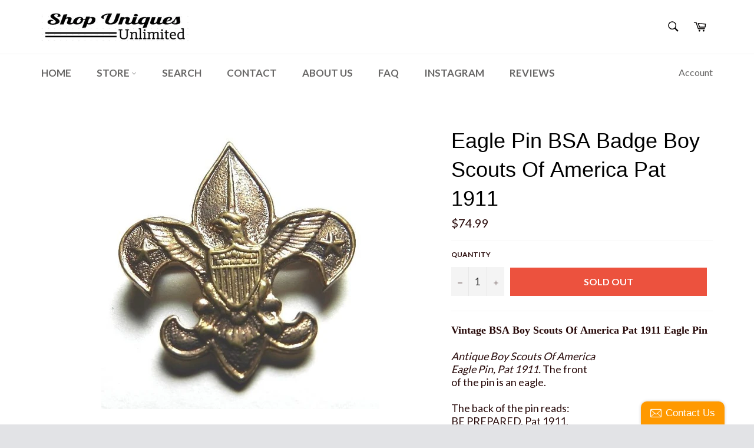

--- FILE ---
content_type: text/plain
request_url: https://file.zbcdn3.net/558/236558/497351_background_image.jpeg?1502474381
body_size: 45359
content:
���� JFIF  H H  �� C 	

			

		
�� C	�� �X" ��             	��             ��    ���'C��ק,���w:�H^D�g�b�A�W��p)�)��^�%�%Ң�f�U�U�5(n�ڣ�Wv�����������d/0j�"%:%ftQ��)�O3w�u���'�>�y[����^� ѣ�򎋫�>{�c��٧�����-q��4�?K��'������������o����5�W�m�B��Kf��;Wg�gȽ��uWU��t�9��<�hy ���d~/o=��T����~e��c�����t���#�5����v.��:p��~Ǒ���F�m�Q��JX�,��l�]���-����m��<�Jf��܈@r%aFе�J�z�z=#�����S���j�V�w��n�q� K����_��/^?7��?�n�.��6�h�*=���z���a��}\��q[eЯgN�Tx:}�cC��/,��g�����A#���P�F�;;���Dlk����tk�����=$�Z|�A��s-��Γg3@)%6ޒ"X]230I�@rR�X,o )R�YZ���e�/�w)nV�~K�R�������vsd��9�E-|t435ri�v����Kb�}CǱe�sww�2��c�r8n�_k{���t��_O�I��+I�,�Ȋ@r%�H�3���D���5"�'*ݥ7��$����+J�)hb�e�cq��-�;���u�׮C��h��<r�����}���[����G������1�U��/�ѱ�F��t�P�٧O�%u�nG���|ϊ�t���cɈu����Pޛ/K��4x��� O��jTO"�@s c)	H���������Bʫ#R) ��#�D���K_��Kvǌ�YV���`�>{��#��8���s�f��嵷���;.��A��U�c�w/��h���GV�f^w'�\g�uuip�g?o6������"���ex�hnv��5$�t�K��n9n�t?��|�:���t h���50��	�h����FR��:����`byHԩY�6%�z�4��v��:<}X�K���%jj����>]m��'���t=7�ɡ4^=�y9::�����B�^���<��k��������t�ǔ��Z��{[����t�׿��7/��q9�>���&[�TK���x_���gG"	!sc��1�,bsFb��p#$x
�Ի!�,侁Nf��ĥRFDbD�P���YJk[ְJ��y>���U��=��_�$��t�nG��(����3�p��|�E����C�p6����a��_?�K��_���������+�'�z^_	'W��y��zA�9��ħ��@4z��L�xS��<@<�^r�^#���9^Ea2*�rE]���怅�����A<��"M["p@Ɂgw�;�LB�gqa�]\�8]�=�A���]�3~�B��5�ۈa�C�v�֘�ӷ�pw���z�v���I�ۧ�z�C�[j������Ǎ�0}3�i�.s/���WI�{v�Bޯ�ͬ� �l��Z���O4+{��sŹٖ���	f5h�y�)	W��)Y��b�&�Y�2��Նz�y()<O3��́��uh�G�7���������fV�	��x��a�]N&m�k���y�bb��s�������1��=%�;���꿗����Rn;��7����gʢ��s���}�&�\��P����aiXȆf)�󉣃�����^��"�ɤ�k���mF�*�bw��B j��r�Re �8qrp����D�A�����J�"��ȟ����܅�~K}}Y�n�rC�wi�|/z+.�w[���W�Ö��5�q�s���z�����y�w�7,�q�q��X�+�T��WS#+��e�L��`�~�����]�Vz�hf�L��U��@������N�(�л�wVwg����6�,#���Z9�i�������'�a�+2�н>~S�������˷ы�U�8�o����~���>�,&c�Q���o�_?��~�����:&�E�$�^e� z
N�ct-�����w�� 5R�j���H��B#$�7�ԃ���$�Q�"���������498vwp�;���`d�ѩ���iV���w3����k����p<�y�^�7ƛ_�l�=;��K��O������V��ر���ߜ=#����y���p
�l����j��5�B6b�U�`b��Ң�yj����u�s	%4x$��#��s���P:Xd!8cpui\J�"ΝY;�S��O;�f�L4yڙ��T�d���P瓷�$�1o�</����p��zLΗy襩'P�,�a�4@�)r��}���^ϗ�wc�Q����j6ikH�3F�hewX�+��_A��W&�Q�%(J	ι��1�FHP�2�N�+ơ��*�u�^g���^'R�եx�<�4�� 'W9  Ҕl�u�������~OV��� �i�WPe��ݒ�;�Gs!�j�W������� �>��3�Y�d�bDΫ���CeWpfx�(t~X^��ި�R�}^O&1=a���z��*V���'S��)���^`q=��y��2���d�g�_�ҷ����=�x���e��?�!=��Q����2ڋ�	O�K�Y��w�a�u�ǻ�OO���\��������yؼQ���$B{c������hOn��BNo_�������ݠ�&�>/�׆	��1F�C��W�)=�xSC��ј1w|�;���h"),jUO#��A�E���� "yJw�XRW9�Aw( +������T�w��@B�ΩI_l�g۳'�����Y泇I\����f��)�-9A�=yƗU����o��/@��=��9�w Y��N�]S�z�6cj0lŪ������
�0��ADdJ�+J�ĥx#9 �R
'��,%3���JE�o"L�����Df�e��P�_���*�KEIA�&s��F���5)���K�K/�g�����N���Y򡚡�E�&��bEE+����Y�����u�됓(��
vJ��pD$ќ	�&@��)T�WY	L��t�Dhe�
�t��J/�;1E�idD���k��V{�#g���(-SQh:]�γ]GV�}���>��\��zwϿHk��}�����y����2j��e�Z�7�-�bC*h:��(��ʥ�љ+�n��[(81�8Rl�!���1&��˫n��k�[����IF�h�S�=�����s��ۙn"�b!��融<��t��SCi%�ϤI�0u�W�-�%�	m˛BE�0�m���_½��(�xG�y=6���V�y�Z�(�c�g�Z&r����6�I��&}:��=�-2�ӬtR�4�mp��Wg%?g�"���脀���-�~֞��l�;��'K>K������RKR��NYZY�,�N���Ì��m4��+nZ��$za�!�*K�)���I�&��zO%��k���oc�K.��������$���#�I�G�UZP|���>��y�M�|[�,�V�u9�9�ƞ�&�a��O3��I�6>�6(��
m����1�2�;�	$��*[��}���b� ��Ქ�6j3�"���h�Xb	Z@R�2eXm�����E^RP����L���C��O�k۫�܊��K����,�Dq��C�JƹZhk5���[d,ēYř�zU��hK6��cH%��rj�*!�<v�)G3#$p@"0XԀ�CXdj�3$� ����4 ����H*�uV",�#T�@�� Θy�?~q�ϋ4w�J�w�D��kn?�[�}�]��tO0�I�	]�������w�$�\�;�Su����1IL�8尤!��)n�E2D��Q$��<ɔ�	$w���M�I�͠c:a�| Y�x�\ ��"y�#�d7i��/�~�����ʵ��k�U����s󯵮}ȾrR}�]��$����=��Z)+I+@���t����r���VtD3��0�G�I_�.M�^�.g�����-��Wϫ�u����v����¯7=9��#t���z�V�ܯDD�r[��Xϕ�w�גG�Hͳ�ђ�E9 ����0��B~F���bW	�ؾ�����:��g������!�xݤI)��
2(��O	��-q:Q����y�o���!��u�q�wY�dXЯ!�IΣ��yk� b�a��KJ8�y#�KT�hI�T@���)ɹ�R�m|��εd�h�I��1|���aM�o����+�[�m1�� -     !" #01$2%@AB��  �i�Gg&�$���Q:4��'��UQ�Ø�G3�[t��u�Q^6E;P�t5ë�EL-x;�xe��,E���������+�Hl1ܭ�!���d����rf6[s؞Z)g��Z��/��N�9x�ĭ���&d��п$j���ۧF͋�򖸛�I��^|���$���J�����šZ�:+��;�
�fȃ�Ae+�ѓ{�W����x���+Uq�F����ɄCbEf%���ܔ�܃ն%�vSe��Pl�$�S�Rh�,^yZI%k�R��1���H�9��Hbb�0�о����~d�-��Y�أQx���3#�E��)�W�j\�(%e:�ȫ$�o���a�Q���#�F-�����1jF�Ql���E�5�$����~j��d�Al�jL���9�����.cr��Iw�wyqc�i�4��bO9�Z�#D��Ȏ�����p��r!�!n·�X�x"l�:9j��A�d-tU+�8�@�$�Y���{�|���\���1��h�t#���1d|��<�jA%�MnT�$��>1�ӂ;sS0���S�MF�Q1�?��l{�����J���}fWK�W�V�RG�Y��:0��q,ꪏUL�I5+a�p�f#�7u�\���P�U�r���2�y�&�U�w$�GX�/��ѹ��`��L�X���`�&E�:6���[����֥Rk)���h��`���ȋ����X�$��[�,&���Ee�u�~$b����� ����j��.>��צ;�,ER�~S�Q�Hz$�:I"�ajH-�q�8��z���Wz4^B(�ܵ>�}g�*e~��������=D{�V%G�o����[�y5�$��,[ű�&r;�z����=
����z�s�"���8�r2���ʳ�wbߵZ~^��J\�-����ܗ��`�<�0�S�d�'�Jzo��+�Ꞟ�F_"� �l�4���
��$`�O��V�+c���<��A'Z�q���FθW�����z551�8��Pw��k,��t|�G�b��GL�Ҽ�}�W�x�R�-���M�I"Ic�둒t�$Rي���mDWRʰʩ?/B�a��'#����?#+�ڱ%^.��4���U���O�O���M��""��L����2d��X0�P�� 2��M��ud<,o���!ռ�%�Y�096K7bQ��Hެ��ie��K�G�v�vE�"�X��+_,~,KAo��CWOB�����a~�%g"�9�-=f��L�r��\�N޶ؒx��ȷ���?f0`���1��֊����Ӫ59j}i-�����#�M�y�n��g�-+FL�2���7�-X�U�8�;;��3X�b�b�V$��h�����Ӎ��?ɬK�r��a�v�KrKH��
�)�ƻ��W+p�?cc�ҽ?6B�C~�1�(��&>�υVi�� �K0`��0`��0c�0`��WQ���׉���_ǦԱiDs�/�:�W��y�ʑD�/�m*��Icse򣂓�cm-�4�$J��.Z�Ys2�G-���X�'��cyh��;f��YW��ڳ#⁎v����pbX�:���9ѷ�|�$U�h[?����
�)���WV��c�`���0`�����0`��SX07�#Вv*���!�ԝ+#���U�-3+Q���9�����]^lZ��S�vS���ŖC]"Ɠ=�"�����R�٭գ�V�=,E��ߌ᠄�;e����V���t������diR5�\u,��
u��0�m�,p\L�quZ��֑��]��0`��CT5CS0`��0`��X0`cQV̮��x��K�$�V���W�� ���o��֦�"�7�Qօ��aGͭ�%x���J�X��Lm�Jv�$���G��z���eZ��qv�x����#��IaS��[�#a�N><X��E��� ��Y,VN=jZ^%��C�n��$����Eo��!�8$Zi�0`��0�!�0`��0`��>�A"s��{7IQ�Q�uu�,1��U�k<�N���Yz�l���Y\�_���瞐��l��e��k��U=NFxkAB��_���9�̴��Ĥo��+�K�9���U�g��h5�7�|�,�o}�}K-5���'W�8��_j}�Us�H4���S�K/��p�wZ����MMMO��aL}����1������ݚ6W �k��8Z��R�%�i�5��Q��S�[>� +nk��W�r��#������t߰�~�����\{�bIQ��@ٝb�z��q8�+��k���̂�3If��ڋrG%jqB����>b%
.W�k1�l=��Ք�V��2d����C�'#���MY�N�Z`��0`������Wh�Z��6"�ɾN祮^y$�Oh�Y%Y��#d	(���kew��rQk&!��|ջ/�qelM���ol?� 4���v�pȗ��FF�ӒZ�|ž>^/���Գh\㼈$�t���}����,��+��f���Eg�F{�O؟i��5#z�];�m��0`��?H�xU]�jMuK%ɛc�l�2�Į|��z-���N�$�o�><�+����kUF4�8�����������!*:X������^o���|��ue�Ujͩ%�T�1�	�2���B���U]c$�m*�b0F�J��S����!��i�C?n>��5����OG��~�1��tD�ѡ%D|ܝn�|n�F~>M���5f�7yvӫ[���'�{$Tb�I2Y���Q�]N�饵��t,%�����-�"�2C���A%tS��8*3kH�*�R���	(ڏ����n�r��r�"CѪh`DC0`��zL�nN�C\0`��0`��Zt�1('��|irZ��j8�9;�ꨵ�y������Y�����H�R�5�R�=�O�'+}�!w%Bhl�ʒ[�%���,�����Z��7��h�V�3��X��X�����0`��+�EA/�u]E��F������F��C962d� ~�c������%V���RE�M�$t�/\(���������Ӂ����wR9n�5�DrjÒ��t�3�_�YY�=0i�t�%��VX����Vd2/��IX֯���2g�G��Ys�&M�D��p��1��_؟ۏ�F����G�mWټ����}�ӆK�֗e�kIK��>C~>����Ѡ���T�cE�e�s5Nb�%�N�-�D\`��ˤ�\-_�\�wx�=��OoF>����h�O��bɢ�(��ކ}g����ۃ0��S���d�u:h���׬�mn�JNV�d�'"����D�If��;~Ku��ǿ����
��̊�g�`��\�#���IԆ�	�0+r$g��A�Tʟ����?��x��+���n�ˮkY���$��_��]O��A�sg�9q�a�u:�x�։
v�f�O~?�}5U� ����:ݼǥ��h�����j*1��ҵpj����_X1�(��S���`OBI�l(����s���i,E���#H��:�^C���S�.�-z-[,t�����$(��W�4��Lsp�P��uij�>�G7�Q"~[��TX�$BB��4�C��[)�A�DC`��?���D7�3]!.���"��b�� ����-Ad�&|������;᣻�7��%��$+��g����BF#�LQ��V)�5�\�h�0cێ�Q\��vzk��z=*}d���:N��0jjjj`��0`��1��j��;/Z:ı����lD0"#br7��>Wbv��@ՙ��Έ��#����Z���k#�ǵf��h#O�����؂�.�K��"`�j�\��ת�5�
�e;�!���07��l"� �e�E]V6~j�Ln�j!��\�<z��$���C%�|gܩ�6��:�pƨ�lH�զ�!���6��C�#���,y<Sܨ"/�=����U?]Ju)���ևZ
�0'��p����i�}{ݝ�ُ�T�qxH��<����3���t��5E�)بv�eL��9���zD{�oZ�/�9�!�2���;��¸�C��杌3�&r��҆�ѵ�"�aL)fX��ȹ������\�FB��� ����&Tt]���r��[���v��=i�2�P���L���>�662dɓ"~̙2dɓ&L�2dɓ&L�2dɓ&L�29�l��_$��"7�kݎȰ�?���9P�w�g��$��.8� fS
aL(�����2{0aL0`��0���0�0`����Q���MR�u����Q����1��nU0`�S�w�|�
��x����� &����l��v�;�����gu����lI�E�ȴy6�&���;�����p�nEþ��]<���t�n��N��}���t�w];���N�uӺ��t�y7O"�$���;�����i�w}�<���p�.�"��\<���t�n�f����JZ�-�=�������7���x�oE�;/��������g!��&L�2d���0`��&~�`� >�`���{=��fTʞ̩�2�x�EL,��}k�CCCCCSQ�O���<{A�{��"(����i�4�%V��hxh6�"!�����!������x5551��MP�0jjjaG��0c��b��:N�<w3�ǎ����q�t��!�\S��,%v�J���S������������������&>�554CD4CD4CSSSC��:T�S�ѧ[DcMh�F�m:�u�m:�64:���֧Z�)����SU5S>��������_��J�m��� KAf&L�ˏjz2��`���0`�����N551��&f�j�~&�6i�f�Dw`�S�FȦ�v8��Y$;$;$;$;$;$?#�2��0Hܢ"##�\��g��3��ݴ]�����~"#MZj�S("�z2�xɏ���'��L����S،p��N�4S��4�ڦƈh��jhu��Q5Cf��SL����j��uD���c�Ǐ	^2�o��R�|r��^���¯֫�u:J�ڈ6�E���a�0񘆧�e��ɓ'�u��+?g���L���ÄGW(�r&�b�H+d?��O���+�0j�1�1��u�b��"(��SCCF�0ц�ja��#Η*O����<]�S���<e`�;���@�AԢG�D4CT;��E:�t���5!�7S��7Ct7Ccs�P��Ql��i�9U&��%q�Of��g�fr������QGPTVD:�h��#,<dY]�u?Ox�>F��2�M:�u�Z�q�0�#<T<T�B	t �"'7JH�ϳf�o1�ѽh�AQ�YDs��I\�iͧ2�����	���[
� ��ȑ5��!TdL�m(�x��Wº�H�F�Dn<h�J�S�A+��^���x� ��4�E]H�j'�Q�6x�)��C��<v�(u0��t!�$X0�Ն��55Q"��jhhhaOG�1��W|�	:��G�[���J�|�O�$�Ob�0�~fXv_B`��H�tȧB�8� ��^�Xj��y�`�7�*5�9-�-,���:���%X\��Y����5$s�ܩ���F ��֊$,)���H����:γF�4V��a�4�x�(���q��h��P�S=@�Z]㢹Z��ԍ>-�%�-#bs
 �7aޏF��^��_��=�$1�I$N��#I+�!�E�%�$ez5?������H�j�$�^E�������U>')K���7�'f5���G|~˚����Y#bt��9UN�SA�1�?Y2lllln#^6��8�����Sn֝�Q]��6��Q&MQMj�V�ƍ�c�q��wd��o������)��T�S�D�'J4�EmmibT��/!��j:������wQ[�?⪢��-���{�x'L��W��x�裰�#V��X��G��s�~G�?#V���^v��̼F��n4q�Χ�;�J�:c5h���:��kMXi���f�7��Ci�5y��gQ��,)�ujb��M�A�fN"tI~=�$�r���v���DvED	j��V|~��N2z�d�9uo�sr�D0�Pɱ��ۓ�7Sw*��\+��H�u?'�:�1� �����*t��V�<��!���Ȯq�q�<�q��#:��CSSS���z=�1�˞s�����њ/�J�S�ec��C	Zx�7uEQɁtj��S�A�EE=���OG�
#TH�O�x�%G��d�'�U�uD��DuF�3��X�u"�9��Di�����;N�g��z�GZf0z=��S������=zN�z|��߬��Y���UW;/;s���\�Q[+�G �W��T�H�t�<H�l1!��V
֝b�B�D�D5�����h�z�W�W4��S�L�����ܹA����������k�YF������ >��+��|Z�?_��g�g��Y<~={9O��˶F�֟�r�"�b
�4?�e=�����<G8J�C[#�N�4�)�kŒCiÌ8cru�Ԃ1�a�� S?$��jz50���)�662dɌ��?Ö�sU~I���->e��y�����+�Y���<�X���� ��J�c�qЇL(E��<�;\����SES�D�P����'ڦML!�����{0ﬧ�������h�6F?�(���&��62�G^��_�2I]pȬ(�8F��aOFL���;�s<-~r�5�;���^XmE"Zට��NF2��9x׶<��[.Î�/֢0��HČ�?����>5Q�V�sUr��'��?!O���yX�r�,l�'�ev5_�b�&r��-�bi�_������6���#ްq�J�_�u%�"w-�v��ӰLa�i���=}'����V�k�[B���X�
��W�3�Ƶ�9N�#��A"A��~�� �,�A�}yN$��?Zlc�ƪ;��$�$ʪ�.��Z�u��i�Rd���b�鞭��,�&�Zř����H��ϣ���4��l�w�V9(���T��G,�5��wz�6�-E�N?Q��m��V)���G��������As����#�qe��H��t�S٨�M�fD_�~�1�P�:�+#'ln$�=5"l�G���c������"5���¤�7�+H�#��ZɔV2F�7�_$�!�a�#\�Ջ�s�a�ĳi��
?���nW��r2M$��$�]�Xݰ���y%z	]/,�e�� ^w���R�v�-o��[j�)��fo�,��D��O݃�g&����
�Uy(�~�׋�)5��'.�J��d��q:�5�]Q���QyJ�V�a�n�z>�mI��IUc����Q��R6�D�H�U���J�n�8w\b?"=	X�na��Z�Ƶ-���3٬��96#�8�w���	Z�/����̮|�<�F汶��� 9      !1"AQ 2Ra#B$0q��3S�b������ ?��Ib�C�g�IG�:�n�g
k)3U��$ѩ�Fu/HS!R3F�����z
�(]��iT�0)p�,�'��mF�щv[���R��5�֞
�*�>�OĔ�D!R��(*��O�2�5�Ȭ�gk�ZIu{�u�����]�I����0v!���dBn�34>�NL^�B=H�OB]G�o��ڋ�ԫ�+�{�U�1z�#I��Z����4V�VG�鲺�)�h��ȫSO$j���	R�=lcR���8�j�O��GI�$x��>�x���L��f�A*�)����Z~UTUMɚz�K��N���w(���6'�'%h��Zӻ!7X�צ��g6>_ʌ�4��B���q�RV5<a�B�I�s��Η����̿�i����f�\h��jy�5���5W���ӮLp{F��.�V��e��_�i�Z��eb�W�Dx~��Τn�W6�R�(��W�E���z�'�$�B:�6H����Ǹ�����ԩ���4���6��|'L�*M?�i84��S���EgRI%a��R�;��'Mӧ�<uw�%��V�5
t�i�T`�wk�W�*�	c�J��IVoϡ.!
r�]�[1"�%�찑bƖ+�(7=��)εwe��C�Ս���+SH�h��^^(�,di� WtB)����5�0��N��mf�3�BUTbO];�z��H��S���)�]n�101b���bb``bX��h�����{�
��؂�5d��7'NUa�H��F�'�px�2���ᔽW�h��٧�<�������ve<�ԅ�d�U.Dr�;��W�Ry�tB��;͙V�6c97"��46]	���SSJ�2�B�aD�U�T�N�����11��|��s�{��5+��}B����G�e:�[~I�6�!Jov��B�G3E�U��d4�o�1Rnr�KM
�΅_������=%*ߩCfw9�V'���Pٝ��1�HQ���'x�.��lر��Eq
F�t`�U�Q��$����ܣNSe:8;>�{!�$�4Tiц2'^���� ����B���v+T��sOVQ�Ԭ���KWROrr�v44�QCAWP�%�kS)Gi��(�"��)�%V5?�˄�,`(��&"B��#K���<cн�e9�F�W%�Hը�ΗDpI7FP~_�54�UgB�E�F.��E�Q����9c�bXUyoa��b��F7�P��a!}WM�x�L��ŋvb�R�mO����eԕB�v��4���ߩ��(os��
Ӈ��(��4P��B��J*�n�F�B؃�vċQ�b�B���Ȫ)^Dhʼ�L���I]��(����%F>��,��n[�H�'�h�/Q���`�S�1i�%��C�#�K�1 �|���
��%�bb(�	w4ͧ�(R�YI�i�r���B�Y��[�*r��vD�2qw+%Z���dZB��U
��%�Ji
�%����HT�ZHM�"�H��b�E�/RZ�Ga֓b��J[��Dj��ub�b9�:Ǝ�2���FM&\�FIi����Hȸ�+vX]��v�<zz�"��IyL�\�!����Ll\'s#/ɐ�m��L������Qjbw�kN��� �=��P=�ް=�C��}S^G������{�����T~ҏ�t��,��<�U�[�(Q���t_�g�T���ψ�}��t���|GK����z�}t)��=���zn����?i)}������|EK�� 'Ĕ��>$���R�O��}�Q2��L�].\�&H�#4d���D�&Q�x��*sL��]Z8�uWy:#���ɑã=6��I#�i��E:��A'��2;�#�O��'t��"6ddds̇6dd9�6d\��gN��L�FQln'��7�j#9�l�9o�ij�Y��S�&��^q~�'#a�(����E���.�u��[�011��'1E~��H����*g*�w���͞�M�C��N=�s��]Q�,-	
#�^�p^�r1��1��W�._�*AGtb��DPR�r� �vq�OŁ\��_ةWQ6�#Fu]�.���[�Ӱ�F�B��|+��j��!ã�GB�����\3�.���Ah�p�kN�њ�J��GuW�"ҋL��s;�Ț��;���-Ȗ�$�k���V��.饺���s��� �-���0��CP�O��e:{�4������$��h���'u���[ݡ�'qh�w4-7�ZU��i� v~�ҿ4wQi��G!�F�;������A
(�1%õF������M).�����J�Dr#k�ћ�)�cGh�r�(8�1r�*w9w�r�HT�Y�����X��qJ�H4U��.\���S��9O�
��Zw�w{.�v�QPǡ�:I!@ĵ�,b[�j칑q���6�v/������Qd4(�pmu,�1E�[��7f噉�nċvA�N�-�.d`�Qп��_f���(�,b���r�'�8�;3r�O�4�+��$�b�5�!�ɘ��G-�gN��-����,X���w����9q�?�� :      !1AQ"R #2aBq�����3b��S�r���� ?�,{��֪�Q���*zI�,e�X�Y~��n��.}Ku�D�e��S�gc��*w�ܠU�.���Hj_��`���kݼ7���g���S���~���3@̢������~
+�V���9�E;��t���� Jy��O�4����g�oF�2���_*�;,UN���N؎r;
V�CcL]b��x�2�gD�I���i��'tcʪj���sl�4�i����������C��'v.��������?���R��wu�>�O���Z3UR��1"��$qa$97���mD���9�#<�Jf㼸<�Cks{����, ?&8y� �������b��nD$���YY[�'�ͺ���x^eG��kt,�An��� qZ�WSG�j�TA�qUt�T7����A# ��Q�l����2rt�5,���WX�Od�7`����ս�n�Q���*��IO�W���U{N��)����W�:�x�(���n�褝�u��uut\���WWY{�k��jR��T�WGOԨ}���_vS���y"8�n���m'Z���P�C_$�=�V�&���wⶶ�{�1G��� ,$����{�ZI[2QL��C{ό��/x{l�]H�eH�i�D\��� EWQ5~���ɶ�@�1�
��Oˉ���w�D�}8���h��WWY"Q+%�%]]]���jK~4+h��7�9?��� ��x}�l�:�o������DT�1��-<���:�O��QӸ�3���F���<��*����!���8�u<&$��5��Sd�Z>�����E�^������O�d����y-�O-T�!�T{Z��eh�}�P�}��<x��S\�.�?��  �s����]����,�r�,�r�f�E���\��_Y,�Ɓ��.��M���ēmny��}(4�� �AF���'�7D �*��7��I�jg-�)��	�!���|���1rn�uQX�_�,�"�Sl� ���ކϯ�����*د����F�V�٧TN>F� �l�hkN�Ci�UP<��D� �C��CG���QE��e<��EMf����&��t
Ǵ�Q*�>L8��5��
���$]t0g ��F.
ZV����B*z�l.�6�(;��?����{?�u>��|tT�7=IS1s8�� ��z�^� ��*�Y��V����܍�ʙ�<|��N�~ˌ2H��z*���|�V��ƨ6*�<����#mT2��%��AY�B;��o��.$J.Eݎ�V��A�۲������W2��YH@w�TR׵��WP��L�5�R5���v�MWh�V
j��	'���樥ٯ=n��u\�3F��D�,���>N�Zb*���<�І(F1jG�_���'^#�&�mC[IP|��XF<�K"�Uk�F�<�r�%]d�n����]]]]���1-��~π�[���ԧ����Ǘ ScsY�Χ��+�r����UolÚ�~����qXG��V�n1Í�<�HUnȎ��a���*�g����w?�VѾִ��n��ڎ���oq�]]]a���,pD��(�t�V*������%���궷�����q�~ɰ��wj�����-���q{�-�R$�4[ESFǷ5�y�+g9��0,����G�[\�tj��̶�͆���>˫c�S� �+%��d��r*��_ܺ��(��I�M.w%�v�ՙ�O勯2eH�}�?$��Y�GC��Jpև4*��O����n�~OԎ\��a�O[����MN�Ô������y�oZ��g�l��Y"�\�D��{.�Y,�J���D�]�n$�~�i��R�)ƃ�t6e�F?�l���q{���Q�S���3L�T�=��1�Bl�	��Gzz� P:"2F"�E:�!�n�ބ^A\B��Q�.���m����S#���~Ph���k��(Xߝ��=+���؋Bݕ�[�]2��0V*��U�YJ�`����⬬���VX�V*�X��J!YN���y���ӂ���[ܲ��Y*#vث,U��+eܿ�w/�F���p���� ܎�>��Լ5ޥ�Լ4����Ԏ�w�xQ��	>��$�ׄ�X^�X^�X^�Z;!޴vC�jm��	�mKI]�g�?�[c�qq6Q�g�L��gz��wz��wz��gz��{%�t�p[>�P �qt63�ax;�k�Ϭ/>�����s�����oX��[�-�y-��,�k5�[żWWWWWWWE�4�h���ʁ9�?Ue�[�Fu�,����Y�l��	[.�l��]�����[�-��kx��x�Y�Y��f��4�Y�/Y��{���X+�-�fꤎ�	#Z+���0�'tZ��x���,�J��������Wq���V���cn++,�/$^�F\V�#:�-�3Yoќ]���U�Ŋ5!w���.���ߕ�=h�sA��4j�`�������	�E��B�7�j2�T�o�����|��n��S���.�!��Ch�qGh�]�w炻���D���+��ފuI+~V��^\Ϫa�^V�o�����5
��'�[�
��w���ַB�5�R� �6H�ȧM~����T����%LD��ƗBX�5zt�'�k'J�o
ޕ�+xV���;�̣"̣*�,���ӊ�U#��WY,�i���OV�FW�=�<��6���S�Nh��5��#P��H�V+QaX�U�����j�+,�k4S�I�������"��f�r%�P���ӢoD�,��t�v(Yh��Y,���*��VVVY8e�4��O`q�9�vh�����w!�P��j�p��9f�Y+�]�=��e�Ӳ�9_�����IY��8�JQy䷅^��WW캿e����=�uu}=�+��h�
��+���s�Yb�B�+�p�@�r��k�n�v�qV�ho4�a�(���Lx:��� 9     !1"A2 #4BQa03@�Pq$CR�b�cr���  ?F�,�ĸ��5B�H�В
�kƜs>��Qa�,M	K�H���d$�iA~%�FyEĤi�}��m�ڙc�O����]�N�h����e-�{/I�]ŉ�l�M^�������gĮ����܇ɾ/[�c69Z���F
�r��o���s�����H�>*�%��&�&M�/ک)�i�����[�D5p��#����$�3)��0�=�ZLQZ��"q^�]c�����MUj��cq�+J��NQ7D��s���X�ֆ�﹙��myh�&����;�%!���b.��Y&U������'�O]�r�,X;�^N:ԑ��ܔɯ
�r���&�I�QJ������P�\҆�.RYL�i6�
!%9e���Ĥ&Y��9��Iɵ4��<N�����T��09��]d�a����J���Z�̳��jMNL�|ӹ��ua*�̪�7��v[D2��S�P�9)2S.QI�.\��"�r�*i%٩RM*�8W���B�nM�>\�H�Jr+h�ꋡw�<�E�Rlid�,5µs�ȟ��vm�D�
!�](rbY:En�*�nx�V��s�s�A�kSY��Fs��("�kR��j.jT3���t�7.K�U�T�)G|:��qW|�V�n������:*��i��e�9
٪����hv㰈��14/���6QL����V�+ʰ��a��	��-_�;��ź��ƕI*��M���4tS&1�.#m��GX�ݪ�mRH�T��iAfP��(w5,����n65h�=k����!*�����9�H�頸�?;�Ҿ��O��c�I2h�#�ES��m��.��Q�{��'.V��v3Ft�H0%�2��n'�4S3���^V2�Q�_SLdQ2FBLY��ePV�ԇ��luTt�v�>*գbAIHlx.����9�l��,9�T��*�-Df,�a�J'S}D��gx�&-��JN>1�2a�5>'��'�3,�$g�Dc��1b�4D�OQ�����8�!-W��GT��+��C+!*���n�Kʻ
�~f�z3�>S�%E�.e&ؙ!�)��w�qr2�1~Uq�� �1(:6"*?3d= .Y��r�)5_�U�����r/�I��ǧ�eGIF�i�����=X٫�nyB�����I�NZ���Лٱ���Vu��Lo�:k-��^���/�����f}	��ɢ^�E2�3��B�b�}̟�J�2�����坎kS"&�b5�h�(�.�X�i�	��#�䣺~Õ��E��؏�A����l'&�!��Q1.�S3�	S����S@���UU�5�2��A���*1ͫ"\LR���lA�CN�X�~����h�Q:\C��_�fN-�\
�:Wc�$ӖΔ9iԖ>?�$�K��aaV�_�fgZ���]ނs�!+����%a�j�\�݅�j�Q\�I��1��A�69�^��Ƕ�WC���$DT�����"��l4֣��C���|�Ay�a!��9r�)��?��U�(re߯A��FT�b�N"��I|&�9�I9�.*�D��5���n�4M�t��h�N���8k׫s�����P�;u��~/� Qȿ�)�(�=��!��D�79*/-�S>e�����$'�T�ֆur䘑�L��Gb���A�5����{%P��D{�R��u�:D��+"L����� Ƈ|�˼��<{o�����Y5Q�,<��9GC�w4_��Ug?س�Y�t�eK�A\�%F�&3-�A�+�R�s%��ss�q������b*�F�w�T��g�����Rp�C`�s�fWXL#D�WV��~�J�>~����U*M���wm�At4�d_[��bR�t��c��9>�*<�#9��O�Eԃ�Q~��ط�KR�%#:�3%�_�2:�=ĵ����ۥ�Fι=���q����栭��1ܖ�!�<�vA3��+b.T���QD�|K��s'�&���#���UJ4X�Ԫ�Ëޫ�v%賺
����a����>2"I}
P���o�,'m��j^�h[+E�*阯m�>�D��h�J!�/q^��� �ou�Ϊjp�u�:\��J��� ���E9Ϣ��Ac9�
R�]�.����Y��S❸��f� 㘋YI���ٻ��,����qܾ�E�uJ����1����S0�ㅉ�S�*,�N46ff�*lgf�\��HIU��"Z�kqP�Ԙַ��U�C�I��$��H5YME�14�P��~����6*�D]ā�j۸L.mkc�b&�5XΉ��b�G�fl��?��q�"��A�4A3�3V�K�G!>��e�O�I|��F��Ҕ�l����c%$a��b|�#��&ԧ�GwY��,>�c�ȢD��|����^��Q�_U}G�-�V�5����c��BV]\�(����.d�6+n=��G+Z��ltr��k���]8j4ی���&K���,W%��i���dQr|V�$�c��Xvt��+�,��p�,H)&��3m��v(����Lc����&+d,W%dIU����f'7R�G3t*K�s����JD��}�z
%Nsk�|J��&U��Zī�P���Q1j�(����++�W�h5�j�V$��V"$�	vS��bg0��MJ�	�؉�� ������К���/�_:ž҆��>�3��Rh�En����?�]5�n%��;��� ��z�v+K[Aj�	�k�^+t	�9[�؜�D�2��Θȍ�䡗�k����i�(zڻ��h����LSV�1k���bW�M��^��w���eU*9X�"�S/5�F�u��n���Qa8t$���BŊ��-�7S2U����3CJ��U�Ɉ�! ���J�&�ţ��}BS�s�� �C���ȗ"�ѮS6���R#R�V�"/M��VG�rir�S����
�[b�W��N��* �'X�LeI�(��Q��޴i�ڒ%���'����6:�I�{}	�R\\�D��jJ��K�W�8��j��k�9�A҄�c0�b,��	{�j+!�Ƥ����Ju-�K���D��Y�B�b5�vt��~�*8�ͧfGY�u}텖»q	1%"J��BJ�>�\r�&��Q�a�,4]K�|dwo�����)��bTY�T�R�e)�lW���kmbk�I���o�r� |����Ac<X�*��Y�,Ap)ׇ��H0\�s��U,�ԗfbb�*C�=H�%�խ�2� c��%�vTfޣ�FE�ߦ7���f�e�iw��[林T�eoo��rR�	�"�r� ��{K"��GUl[z���jdh�g\C+�o��W	�7j�FŶR,,�ùt��ʄ�����h�&�)�oS���3*ːq���"�ʮ�1�U�.�D�'�n�кB�]�t.�кB�]�t.�кB�]�t:��C��:��B�u!t:��C��:��C��.��W9ȇ:'��=DXW�e3n:�2���rB�]�ԅлK����6���bE��Kit.�SK�t:��i�ө�SN��M>��]O���S�����}u<B�!O���S���
x�<B�!O��)��<K��ĸ�.<K��Ļ�x�)ߓ�;�x�~O����<S�'�w��N��)ߓ�;�x�~O��8��S��������P�u<K�����<S�'�w��N��)ߓĻ�x�~O��?�q��W
��(q�O�]�<C���<�<C�|K�� ���<S� '���O��)� ��$(���+T�,X��V,X�i�bŻ6,X��e2����r�����/�ڹr���,X�Ϲs��bD�5�t��a��QI۹r�ڱo��r�f�jX�$J-��\ME]�mseb�X�v�\��W����۳2�,X�bݙ��*��:Kn��XmJ���L�2�)pآ�
��q�~�*���X�&��b4e.�8��\���$�kƽ��r�T�r��6,NE�:I�4áT�֧R��9��BŊ�^�e,X�b�׵ЇB<U�Qf;4:)F%�F]Ic+�4-����:MW:˗.H�:��N�O��QzbL��M�
�:I�%�)�0�,T�$�ä�,t�X��[��X�%�E�ނb!7�LK�S,�C�O��{%�!n��t��X�SR�q����dD&�4�5C;șI9��)4�CEJ��.Rp��L�	�:N���D-Ǥ�-¼.\��T��z˗aX��������1M�?��sU*�B�$�O1��5F���('yry��RfVbR63C�s}����ܜ7ܬc�����;�����{����=^���b��¼kءD>��Ϧ[�Σ��Q)S㰰� �:�H��,Vʴ�ŻO�O��%�ԋ"�����p�$�I�\�O�Q�����ܦ��}�O�I�T�B�Jp�Q8۵n*��,P�Ӎx��,\�~�ł���
$>����ɸ�� %���}l�MC�˗�)��J�CR���.T�,X�br�X�D�n5:��M����$��Vw�M#��L�j�Dՙ}��1�W*�}sc��ꤶ2�Jv$��I	q�
p�n7(�QW-��Ib�eٚ,[��K����1��E��,D���4xKT��bWԜ5��D��sDc���&�PͱN)ءR�;Y�p�r��S���]��^�K��������\5�Y�-h��"�l&G��Ho�_�.�����#V�5|�.j^2B��ˎ�2��^6,��(W�rJP�b؈흸��,�|���K�"�̑R����=���g��l库��3*,�!b�J�\4��.\�U�o��.��φ�4�z��U$�.Jp���^�8��B[��bؙ�G0x��WB���,���,6.�U�LL��� 9nã��t�<e�TyWp�=����&�%K��"o�wUq̉c�YUfL�M���3*��2PYb�5.��9*MIK�̘��|�E"`�3H��H��N�q�Ϛ`̎����ŋ}厂�&�Ϧ}1\���E4��F�4�ΫC���!7E���2xxSS�#6^�F����t��I-�dUD21�L�U*�Q�\�
JE��֩tD,�j�BMإ��
2{}��_�x�ʑˊCS�L��V��c*��xI�w+!�c�ML��d�U�J:\3L�jfs����e�c4%��I��,�_ث	�Eq4|ɪ	��3�DιH���ngW�c�Dz9e�G�/p���.V�nek9�� !f�YUZ}��ܫ��ʑ�)	L�N)�T�G�E��&�M�iiT36��I����MK����j��	7W�b�e�R�JVg1�R�iT���3�jO��xIDʕ$�R�;���{T�d�ᣲ���FxQ��>=�J�ӮUS���)�c�� (        !1AQaq ����0�������  ?!�(�6(�HL����ȳ�A�\��EG��Óc@�n�lM�O�BKr�$�:1��dn-Ɖ��m�f�cd �O�Bs��R���Ց�ǀӛ�aIs��8�ƞ4v�}'�R�|�W�cz�V]=`,�ެ@6�L�U�
*�Yw�F�m���OP�t��غA�m�%���4��=��I����1T�EZ�M(����cGyރ�H>12֤~�1�3��|�,�΢��C_#M$OB�	��@���EI�2���d0�BBD!�,$ ��o��Θ�<>�D�k��&�6��t��.�2? O;�dB��Z������y	�QxX�ٳ�� >���{�h1��i�2i�S�Sn�#a�CPYaGB��I�"y`����]"$�5č!���q��J<��Sώ$�S�|�UF�/�pF|k�|�K7B���裁�B	D��N[�'B�hF��t;NX_O�k�S�����mi����oL���Ѕ�x�6�V�^Ŧ��ΆTǢQ%�jb�h2M�H1��#�cM�TЁ�:�N�:"�5�7�n��=V�ۍ�K��� ��M���C$��UKbn�a[X����!���V�d!Bxђ�[�*�T(������c,r3��qtD�\��f�b�N�2p,��fv{ȯFBY>�;�X�S[nE,�C��W���I,U�mS5<D���C�}��j�ر�t5���Ze����-�H��Ħ��		�63Y	��9�>D��h4�Dk�~F�������,ƶO�!�B-���6�rV}F�E���&~ׂ�K�n-9l�0d3��^P�0-����
"�,h���'�ѣ�Q�yB�%1�#��Хqn�H���ǥM��_�CW��g���)JQ13d'��A/
��W��SVx'*4�	AQH�!B�	&��="�_x�W��vƮ�ط	���H�4�8~�c�g�?�)�S3B�W=#�l��d�!��;t-��#y�"��M��Q!~��}f|�+�vM\���g�"xK�JC,�q����FD�	�#|�ؐ�tp�'%tb�	�O#{���Ր���lE&<E�Ƀg�o�����!��{TEM�[����\�LE`�����7H�?�Qݥ�{5`����1���ҕ��7����^�݋.0�B4f�-���h�\�܎2Oh���O$ �/!�Y		B� �!�W�\(ag �e�a�:�U����lu�b�����c��������ye�۬cX4E{��F�p�Bb�UL(8*�[d7)5���o�E��I"ҹ�LE!0r��[hV�]�G�ٮ��a2��I�$��(�k�%�����D��.�� "�h���A�^B�[QFJ!sp��9Q��1�\����|#'� X42Ɔ��w��	b���C�[)�B�k؛5�a���S���Bs�@�s�Ŝ�@��O���ǀ�$;�*$�����6����L3��b�����_WE=O����,�z�FFG�be�		��r��b��q0���xQBbP��1�	�J���+���#���jko��VV���:;"�as��Al�Y.0�����Sh��g�z*cF�M��Od�d��	���l�ZNWC_`�����^7��(6���k�4&�h�	;[�c6*Z�2�;�&_�]�����ߢ$Ɵ�} E�D��Њ񢾏A�y(h���g�.S&�e��&�j�c��=X^�퓦1`�b��O&k	�3��kF��27f"�Yq��N6J�����~F�p��g*\���*d�������Պ7q��N飒۱��h1"1bQ}���&�\�Ü�lcWV�t��EI���ga%�_W辢]�+Ƽ��A��3Ŕ���Y�� �@ڳ7ݸ6���e�ZMp��O���#^&�|p��1�C�ƻ/O^�K�2M]���j����a8��AG����	�G�D�e��|�Mv��4��u �_�� �{X�I�އ=�X�2�s�U�I��A�%�N���½��|�h�n���'�x�|c�j���m�daX�i���h�Ǳ�I:��YC��E ��.8>�`ϲ�Z��!�4�$녍	ǀM���S�CϞ�-��gۑH��Q<��|��lI`�t�$-�EaQO����n��Q�p�К��zQ���.��vS�Gh���'��V焄$$A �1z�.K�Ɛ���}g━'�̀�WÄ��Ҵ>j�}N�N��x�����T��h(e�o��,0cu�)W�G刨̗�����{�`��.�q��n�ORTء4��#a"p�6�SC0�M��hB�`�HrL�|��P^BH�V�G���-��H(�TQڈx&�؄�8&���b; Wr�~l8C�Kc�y�5w���`Y[�#ni@3P�����MV1=�-V��Q#a�E�i��d`ol����|ሔ��ÊȌ'Ғh��V##�����&�C0�!/(��@���$GBQA"!pBS���$g�yg�$�!�e�#"c��K?��,'�!�ag�XdH�f�rT���h��#+դ�М�v�ϋ��-�{��ٵ�2����#����!���q(��rE'�G�X)�7@CBm:�=�̟�3+b�:	�2����Ex�^jU)��Qb���(n{��l���)qo�b:�l���|B��F,j&*WYn��}a��*��F{D>P�:҈j�;�	1����^��h�+�J3\�c�B̄��`3A�J$����"		|�lL&.�w�!��!BH�aI�B{n�ʁpk�M�T�#z���g���@9�A)F��%��B&��Kv v�H�L�|�,����B-1ʜp$n��ɇ[7�\�mr���@�G0h�!6�`M��%=��4��#�:			c�B�nN�A!!0OD�A"H�D'�K�<_���Liv-��%p)�5O�CR�dK�T��4ˍ
� ����Q��(�,��M�IY�9�7F�a��6ͧ<�<��d�	[b/V�04�*��'����������B�					Q`�M�`$%�BD�/!���Z`l�F\��� �$�	�a@;'&9I\��K�P��/e_`6u*�v\��:HN���I����b;�q}Ng���-�!q0��j�E��r{�OԘd�D�>�b�h�=G��B		�D�I�`��<(`����T�ci���r:�X�CU�ʈK`]�j��������ƃ���D�5���K<\�@�m�2��a*�2E��:�G-f��qC{��=����x	(Ԫ)��
�0 ��/zȂBHZ�B�!B		�;�8a�<l���@���[�H$�c�Ad����@~�i0{�!��].�'cJ2� �תqLn
������
�T��C�z&.t������ ��0(�G�ȑ< ���B�!	�B��1H8���}�qpjc$��W^0-]UD���i=�,EFzc��$��3��>Ŗ�c�m��&[Z��i�i-<
��F����J%1���x��<�1�����
J5[)�E�>b�>b�>G���?�"��Bx^��0o|�8�b������[dΗȂɑ�S��QT4�L상D�I(���x������0�!B��6��Ƃ�9PI	�A$�]�Cr�F���@BO1E|6��E)|_���>��	H�ve��A<K�1�
h{�C�ʐ��EѶ���RB�\�B�1W�ry����F:	�! n�/�{ �^C��*�z�W�+�.�	SC&_�LLD��y�U'^�+�Fa���Z�L(��Zq��W��	���s"�oE�6)|�T.C�8������HC�kW%
��"iLA����Q3Т��&SBc_�^pc���1�B�DCLj���(�&���E؋����}�4�|�1�m�	����L��ٚ5�A��{��|ƻ3�@�Ob^Ō�}Qz��� �� ��A}h6B�����֒�)�! �ul�(�a�R��>)��0Ҹx�W��ęE} 0O���� �?�1[� q��I��'����_���q_����������߼��&��~�7�~�7�+���O��+���?�/؋�e��� i���'����~�O�E� �O��;��R���1�Mn�τD������ y��7�?�_�/�����K�a�������ٓl���8����l�пܿ�O?����� B��W�
� `�������g��O�����������[�������O��?�5������F�~c����?��8?����1�{�^�����a�OɛA�鐪x�&j��� )��	G2+ƒ$�k�� q':�ZZ,$�'��?��� q������h���R��8Ƨ�&S�|��y��7�,����B�j`��oB��>�xT�E}J,ȋ=�m�VEvWe߅t&�f�&N(�wE�Ht�u'�^2B�_J��J�$�{�y�k%�_D!]I�Ȼ#ʥb�G�A:�D]��	.����:(����������K���$�z�h'9�4趶�T�����I[��Щu�-xh���f�=I�5��LB/��|�j�A�x)��b��z�g�.�����F�=ǸJ�]Ǽ�g���
E#��(�]lgh�U2i�����ؓ�e8|�p=8 '�i��Ayp|��e�dDDD!���YE�AAǞcc��Z��|.��3� cC���b�/��~
��Y��~,k���#!��&�2��%��&�A�_�.�/ $�`���+B|���5ȑ����m�$�3�O(O��DQ��'ǁ,�b\��_F�^fZ�/S��BBnB~!5!d'pV�
H��Ϣ�B�A�H����QWȥ�� E[K3۴>:6❛G�D4Ps��8��w�ӏc�7��س�/��}��Fh�pZ��-�3�`�L�)��A/���Qr "�b�����"�v_���j���e9v�1(pGD������3�zE��໥��$�	���dY�E����|�$�Q����D��g��1О��}�]"�cb��x4tT�6�!��_f�U�P�l�@�� $�7��j4lUv�n.z�`����#F|�6c� ��PB��@���,�G����]�t>I�b��t���G!���z�vV	�8�9)�t�$l����r�&l}:�7Ć����Ȕ��Ę�Hn�4�;B�T�}�2���M`Tq��������+cM���e��$i�_#A���D5�8=A�\�\xP���M��B<4��s��Y�Ł*%����M#-�*�+���0�(����2l�9/X�R!a�l�xa�����w����mߡ�= Km�U�������H�V	Y,�"����	:t--GD�$��&��"Oq}��Ï�>��o���^	L��
�;E�����`�"*�fy�DOT�2�֐��V�#wb(�7��1��q!�T"�����u.IhC�B��C����o�d�K���pe��1.M��0"gQD��e�7���LC#̒$�8���E�r��%2�'H����\
��(�q��eQiơCl���F+�ƾGY|�oƳq#bPިu�2�K��	��d�4�;��3ޓ^�v:`&YWJ>4&^Q,���g��0�S��b�%�~��S4m�V+H���I������p��Sv%p.�`�>$��n�č��0�;�~
T��+,nz�Se�)�Z��/�C.�m�@,�F]�9lĈ^�c���Mƍq�pB�!Pd)cOe���K3@�4i
e�'����10�r]L�{�FI�C�z�:�-��2��1�ҞA�����o!$��
(�	b+uU�~7վQq����>�I��`�����h��i�6���6c���K��D=��2܎Ch2�8);&�;1�#ԅ�c@��3�h�T�>�j@����6wY|��N����>o��J�7Ǚ�q+jA)AP�Z2i.�qn�S$��C0�|�6j���
V�f�-����Dp��o��v�Ce�a#�z�_p�֙�rr�hM�iA�1�=����;Z�]'���e	��,�F:1���O~'��������k&���+�/�xEs�uKP�D�:�*�ɽr�G4��;�wƄ�髃�"#XȇD����>��'E���.�]x���h����_��Z�u
�_�O��0c�� >!���O,�
�E$A'_��؛���Cʳ�:qƶ/�M�l�]��8Jw�#�B*a3~TUm'fO0�1�|��(]���IT����y��O�sAmG)ĉ���8�F:8� j�Eاd�'��h�<&����5:0H&i��}��&"j��/�� �E�X�r�s���ح4���o. )>��w	z!��57���`�V�`+Bز�UlUp,*�o-��t6�遆���,��z�> m��7��|	���؄ �?����)�x��6;#�Ɨ��8��D�#��z|Bc��}ʰ�G$g�y��*�܌�6SCQ��)�fь5�x�F��.�ҍ����'2AJ�"���dv���e!km��ƕ(��y¡1`KЭ|xXDD^+-	�� �}��O3&��yղ�d=�d:����Td�1�9���]��"�=8�(֤�OCUD�!��Y��#x�ԬyY0��Fgt#$R
NL+AkJq�1m&�6�"L�+%�)���]<�(��xx�3�Ќ��$0F\�=��q�k/���]�J'� ��uqD�AS�\�Kk�%��:�qDQ�]�o&�T��};�	M� q�wH�8զ~ �J���*rBT��$݃�â��s��)���5�˕}]�y�K30���[?�4�!옟X�֙��y��iD~��I9����vj�eYN	%2�Bҹ�~��<��@�;Qa��� Ϗ�=+BW����̿��V�}�2F�S�1�h�7��#4j�ȓ��Z+2��{�6
D�F�9��mpf��tȋ"o!�@j2���"�FHp�!li�W�� ��$�,��#RY6]P��eJ�T=]�#�؝FVy)b����      ���)F�6��E��W$��5���DjR���E���*�vN�g��eov��3\!Mp�ι����z�ᙪ����{��l���8��I�W$�|��{%``j�@�F�H��c=	��ګ+ð���M��pO(��'nF�/�뽧Ǟ1Q��\�5rh�����8c�5q��pS��J�d`1B�2�^[���}�	вJ8+Y#�V2��6綰V�����Q�e��@��8��F�Ea�ɏ��Qˇ�E7�V��|� p޵_t���)2{Q�'^�4I��Bޗ��<$AF����X��e���F��c�]���=_�����}p�sO�b���|=�fpT��kV�$g�]g���6\|�(�A�'�ޑ�?\i�t2�/	=�A~�x�e�T�Os=Ϊ�	�7@�� �]���ɲ6�o��{.����pV�h`�fTU���R�jK�w�W2��)>n��m>�o���_30��?�i5���ȭl�R���n﹙�[�O�^Ң� 4T:����v�@�K�Èp�V%<�H�uo�B]�
�-�oL�.��س�#��B%@4N�a>���c��s�$N�6�<6o"����~F�"l�����s��$��.�m�ע����� ��ڽ���pϛ�M}���� ��Ѱ�b�lV�FE����
��D&k���:5��%c��5|����՚QK�Dz�A����e̲��"���";����F�/�� '      !1AQaq�� �����0�� ?o���o�B��W���L�EAd�E W�q�����.w�����"(1.T=KE�E
�)��q�M7�|B�A�;(�Ji�{���0IY�b����
,�2����s�3�K��K�|���!z��: �r�D!�̱� �ʣ����d��U	�Ę�α�c����,�{��R�F1b`()����(�k��t��G�@�R��)X	V��(������?b ��
��� �0�*�n���p����6�ׯq�O�� �U�ԮZ��w���<��1ݵ/��*�D��Q����>�F#"�~�j�]�z������2>�#�������89� �OU�̦���{�n^�%@�o��ƚ�-���ڽK��YW��c����tʕ*R�T�	=<I(Jz���̚�N�kS�`� !˭m7�Q�'(�/��7f�W�}ʸ�W�qBȻ$H�.�`ڸ��0I�+�0r�|FN�Bx�q_S���̵��q�-x�/>}�0�1�����q�e��P������X���D�y����{� �r�`��X��3�bU.6b���	���q�޽M(D�qps�L#rJ�U;�p.!A��E|"�x�ܯ^`a@�}�2ފV��W��q����L*3� ��&�9��{w0˚��ni�/_\GJ&��[��)�P;OPBٌ�=��E.����s�čQ�:���P�0.�0ڕ2�����p/v�� ���e�Q�ثW2�\�#�����ƀq���&��^Ϙ;H����V�����36�7�T�U�y�\?*2��:�j�S~^9���A�(�\fp��$G�d\�y>q4��	��!�pO���%r/��%R]�ˆ��Xx9�C�%�0EK����m��G��e�46�V0p]�Q��R�A���|�Ǟ
��͙pBsI�c i�\Q$��R³�>��L:ӉTZ��ik�_�R��KG�C�g�0u�wmD�:��3�.�\GD�J/�,���8�F��x���b���MĹb�:�y��T��e�H��w3#�;�$�y���ה<(�]Ev�(o���爕�7�!g����
74�c���j`����F��0��:Ui��\�_�[�6�ܷ7;R�N�;��*J2�T��>n��(!��@kPc1���+Q�fZ�Է�SU�s-�)�'��f�2������������g��������Է�	������o�*_����$���E�?�	�~�_������8l�V9j��������G	g���ܿ����6�� �%<~�Q�_�㏟/���J�N���TJ�ʧi����S���iЏ��0���&k~bh6積�*�ڊ��[���,ԡ����V5�h���iP	閳�Iq�?���7ɏ��I�,J�H�a�S����C̴z��e-K$A�S��mA��[��U���m�y�9��`��KB_���@x�
��Y����TP`�MC-޽��"�?7l3,��X��=h ��?�U��P/���r0}�9����^����x� )ß�^! ���ʄh��&�����I J���p�!�x �r@욘s�.��g�#�@�@0�%��K�Ǵ1�'��-J�V{��?�<M����*��ˠ���vu�!J��T�	A=>eV�ǁC!^�V'g�"X��~:� @ܴ����jçLчԲ��/�|�(>D5g���*�5d�kD��2��p�
���w(�*��T��0׀%\Jx�#a� ��k����c�[%^b�ˁ=R��S>s�
�Q�]Ŗ�`�=�;|$���j�!%�\����3�����:���3;��&E��yM&�R�ሧ��}K`�b��1F��b4K"������؊��,�W�.$��?�t�_x��&�x|`C�
�R��]ȕ�a�,S#p@�$��xL�bR �(A8��A�YG3U�Y�	}�Lï�;K�D)++c_�jq&�'�� (      !1AQaq��������� 0�� ?@r�!e��]��-�"��S��,��x���ok��������I�	I�/�]�M߇s�2���S_�톍"�ݻ1�)f������^9p}�DZ׆^յs�x��m���2�	��~�Fƥ�6�]��j������S-e�%�M^�a�ȇ]@t��em��6'/���<���j�pV�N�$)7�Lo_�ý�\�y{�1���.m$q[� n�\6>����Gg�ʌt4^���ռ�	94��(UjWE���3.����f*�#q�l%���Q��V
Z,�T�B���j����/���>��dn�Iz�*吜�i�y�rD�9���d�����T5<>s2`p-�B)]/���K��6�Xh�C�����@�Z��F"�p�s�F�S�mUKe���-��X�Q���1P_U��ǈ��_�e� ;7w� �y@�]��־%�J����5�k�~_2��3*o�<4�\��:�K�՜�Yf��%� X:�sN+F������?���f��t��~b3V�Q��B�PS�&Ίw��)2Ae	N���.����){L)g�39*e��zw�~3��u��k��K%j���
�
-�τ`+�ʮXg&�i{�.\C��*G6�yZ�qj	t9L�t�o�"ѡZ�6�Ҙ;���nZ�̵sn5����N�� t�g�x�b_\�Ӝ
x���_=L?�7����^�T^��\�m�������O��ag����y��\^�q�s˸�+3�?���-��ԫ�����2�K����mm��Յ��\@��9*���$Ġ<���h�P�����^��"k����>`T����S_Q�)����1ш�<�ؽD���XJ�u��J� ����)�
=E��n� x�3�����4P��Y��-��xw�Ws�J05�qU����[V�Fq�-�ot>�<����J�됶�amaE�7��UZ�`�>M����d��Řع�j�U@���M��0�Á�f4��h��T�#����.��W�ݢ��Y��Ĩ5�|���Qf�<�-��{����/�M��;:�h�5�HޫVy��('07 ��L�?���´r���B�����Yp��R�kB�dr��/� �d���,ˢ�'���U/��W-hi<�*�rھ%1����"�p�&�~��L��Y|G���7y�� $�����*���&���T���Ƀ"0%y���
�Fa\t0�"zB��y���e�Ʃs��選{��
!����'��ǒ�d�Wo�#�U�����1�(|���U�`X�}5�5�;b5LȎ����o��=CvKTn������7s5�c0h߷�@X�{C�+�Q��Q�e�q��P�?�ļ�F��}����A6�
�b���Z���r����^�Sޡ��[5+1%g�a�\� ��Pp��b5V5�MBm�F�wI�8�؎F�A�j�
"�3\c��ʀ�@�N�[��Q�Dt�eS� ��Z�-ĥA�ؔY,���NT,�} /����Ȯ+���\.e\:�*2]�N���t�a���Ȧ4%ں��ʑq�Z% n Dܼ�%���+��v�)L�q�(�V?�r��#��x���(� h�m�������b_�_��#��xG�<�xR�?L�u�b8�3��b��g������cG�3��gf�`>�PH�0+"���uڹ��K�\9Tq�'�F�b� �`��2�^�s���8�L�~�� ��L�����
}�h)y~��iw7�_��y~�u�~��c,��x�l�|��g��yG2�\[�;2�y�!w��û+)+}"e�W3�����駉A�y�b�ﮝ[+�@�Μ>J��S��Ork�8��Q�NeM��VJH�+�,Д��\�m���sAq�F��0cpѶ��%�$+n��,�8��_�L����]�逳Z�Of"�)�uޡ�<�����g���.���$_���� �q/FX���8���j�EM�q|3�<�`ƭ�<dwb`x~a��y"I�.2� ���h/�+B2��D��wQ\(i��P�0z�阭��=ɠv��;˕6�Ѷ���e�(�W>�"*2�R�,�� ~�<g� ���YNz	_dv����q�a"���'�V�Y䔬�|�:Y�R�����0�%��e��I5���hqҠ�X�W��_S8��K�"������8��nb�x���znQ2A|OYXH#*� A��JX�hi���}KvG�Srz�%{Ƒ&��oy&�nY�N��\��������S>�L�/�0�͞��b5Я7�����P��Zu�8�C.撕,�>�����+�0xt/��k��L��kS�(k��� ��.Uʔ���R��b*7ж3/0_d�~f�� '      !1AQaq������� ���  ?�,�Ks �rKy2�u�i���,.#p��zu�E\B�M�42�%hq+��*b�Bn�\��R��V*�F��ϱ�P�^7����%P!0ڌ�Xq�C���Q��2�i�vb��qՎ�D����A��W�w����Wt ܼ�s曘�T��S�F�r�U�PԀԺjQ�B�x%7 ��Ġ�5�!����f���a�Tz�������4aŒ�⭇�0e��i�c�XDբ����L�.�W��paH��31@����L��N#,�M0�[w�.9r�z2���EX ����Z;�wģ긶-7��_�󛇷�Q"��b�L4ǵZ������+�P��Zb��D���P���� b9���%�"���ܶN�[�B������S�����+�.��s����$81���z���cR��� d9[���U��#����i�!������s�̭8%<KG��R՘�╦��[�f*;yR�\s�YZZ�� ͫCAl�1��5K��lfo�ȧt�7W^w=(F\���B[�~���]LE.��+ q.�� �=�O����)W�5q�Ը��Y(�ځ 90�a�FN�Q�||~#�Jg�1��MH��*ʍW0VԻ�����EJ��#5w:��ҹ�K��^zf�G�]���C��K�r�/��QUkĖ�����Yu����:Y�J&C�GɞhU�+BXID�N���P]GIW=�n�n��ј�J��<�*wJ�(��q��e�}�_s��%ո��q�\0��gp�(�q�eaP�f�M(\�ø)05<�
��WR�vZ�q�O1���FV*\�bQ�N���@��
ñ<C���c!�|�jv�������mM%����� &g��0�,l�L�qh�@_�l 0<Tr���7C�_�� `w�Fb����1TY�é��!Fc5M��pT�f�`���/{_�v�j,�����s���m�-���R¯���)��R����(Ǝ�r���	o"q�z�M�J�T���C�4N�P�n�7S�#/Hƃ�.2�� }��P���Q��c�K0�{��y�iOp[�����d3)Z�
��%��֩�.ơ'I�K�����)�P#��ӂ��.j*���k�hK46��!L��3Gp[�8��ǔn���"ܗi�K�`a�h�j��B M4�2/��&��e�l5#g�l03L]�fQ<�Z55��4�	�='���� e@x����E�cp<��N�aU\0r��[}����9l<�b�3�=�����8c�c///d��%�a��N]n8���Ҡ|����5��TE�s1�S0�uo`���Ж1H@��X��Ϩ i{��+E���D8��:@���k�i�N�w}L�Z0��D��t�)C��(���+�.0d� �Z��R�l�\\��_����P<B�V!NdZJ��Вi�*v�r/�������#�k��k�QzA,�k5��O1\��8XY��^#L.p	Q�c�U2���oM��l[�l5�SJV�]JG`\�
�|K�s`���!��4�í�t6J2���J���ԫيv��M�Ґ�b��K�*sh��,�YW�[�����\*!3Q0PF�ÉPh��y�xn[��8C�#�0���^��!��&|D��$B
��kPL�F����X�s`���/WP��83 ����yinD��@�2�*�:��0����,�,����f
�}����B���	�>!��3��qp�&�����$͈gq����1yG���Ʃ��x���i�`{��ڏj�%�<0��^���cx�Ⲍ�]����.&��� �� ϔ�.8�@R��`롈5����0�K�������8�R� ��aI{2����Ad�#_=��%�/S���P�J�BbYe���������KAa��]Ypz���<r0�;��K�P�V.`�P�~L��+�8���ޠ$�-��:ۻ6�K���,l�T��@\�,a/r�.
��(4�Y�;�qL=��s�$ץT�m�9�/�-���� ���Ĳ�{t�"Gͨ�EX����2�����	ZoH���ն`�Ao� 	��X�[�o�A�VhC�bX�&�C�zg��)��@�Cm@ndUE��cx�'�̤��r'7A�|�*NU��y��j/�|��jkf��,T,s�uG�"�5}�N�t�r�K������s)�QgS,�cNe�M[UE�7���XU7LΡ*��:A�JA@Os���`>���5^\��H����Rs./���ꠕ���[!�I�#�n#n%ur�k�fi�R�c5�:[���(�;�E�ܼ��̵ͨPS�J�J��x����"�:�:���Tg��K�L�<��Qpc�C��������K�F�AF�d��
�<���sDQa��Fɓ��D�c�\TK���!,8�5uR�%�,�z����"�G��iX���d2dL���,��UxTZ�����̦ұ�������*-�\������ bȦY�ߘ�"G�p�p�o$��3�A�-�^� �7�����"��K;NHr>����(^Ӭ�`�t��`�b@�<Y�0k��W�c�P�;��zC-|�.f�USe����U7r�*������d� WQ�R���G�.�2����`�Y�`�M�o�q��
p�A/��6&!m�)5c�&��\% !&^$4����2�҆[y`0�ܯ 2���T��o3��f��/��9�(�5��UE��1UO3e��%B�h�Tuq3� E���9C��M�TZ�������y�l���ifH/p���Ю#��<�(hY��)xj���-)c�E6@`�(b��q.��$��-��1���]�8�/J�[?�u�0�;��2��&+P������(!8��̶�������H�H�F��yK�KxëWD�9z�����#�m\�Y�_�a�"�YJ�:{�~�_�N���Yc�H���M��x�痗�9�&Q
��0�T5R0��`�6L��9����&�<��P{fjD۠:jg�3�YS�P���4���%��y��g5�Ծ`�ƍ8ԣ�YX�����q<3�q='�01=%���'P�"8�� T� �j-b�_I}n+���,�^c'��R�	u��c�n"6
�%tԺE(���gU��!����P����У�Ws���*�q�c����JY��V�bG W$f}
!b�f�4�Y����	�uJ�#���SSL"ԩ�T`*�H,evbPjȂP)c����s�瀗$�����-C�������5�5Y!n|C��.]OY�F%|@/	fH�,��h�%��̻������v�0��lܥ
u)�Q+�l:�/U[�N�᱆�]DZ���jq(���0�* ��7ث� ��V� �F�vJ��^;K'd���P�W�[�*�#R��m��ǀ��8U��'"�r�qiKRP*�E���P9K�$p�L���u�!��)@x�:��Wum���ɲ���
�K�+�-��p�TL�*kY
��5�LeS��}ʅ��vF�	��������˝˫T�� ���q�*�3��N���͙T gc3���7j���i��6J������VHD+I��3��
��1� 偾 ���ĸ�G5+��O�B�� 9ħE.�dЅ��3ܹU:���L�n"؆�Y�w�M�d�щ��FPV���Pw�ʗ��i�̣P�R��u�D
�1:���P�$�{`�!hIa$�8�bj�j1������8;����1����:�/��a2��1`D��3V hك�?*��(��0� 1N嬌��{ 3��B��	������"$ ��J"$�̱i*(�&ҥA�+QQR����F"��d�f��,=��H�#�
Vw��������p�L{H,���C���<�����L��	�,jQ���7CZ�e����BzC�B�OXx�qB�g���$�
�S�8�\���B8��(�mY�	t��[���r�u|��P��� M��`�k �kf�����~��I�d���o3U�1v2�6A0Z+F#���*c��F-c#W�a��Uǋ��Ť�Yx�B�s�%���dk�ݲU�1ګ=Ÿ�� ��7�|�V��vQ2Qd������@�(F5b`R�=�h8��8j�	J��P_��OH	��MN���^�F�0�0�m!}����rUԥq�ԂD�E��1��󥆼!�Wi�%Xq��y�A|r>R���2��y��p8 ��
�3���P:,W��8b8�� 8�@���6���#Kwo
��� ��k!rЂ��J95+GL\]QzǴ_QL��<��W*�Խ13�F�YG7)�,��Sf]L��*[����{cR^`�S��<!�q�ne���HM����}n����n3�9a�[�U�:����)*���&i�{����Yp��C~'�8�1���0����)՗TB�>�B9;��f<k����K�s�3;K�+I2�a�96E ���hX���+N#n#M��%&��A4%\��[%H������j'Q+Q�P}O��&��������`��PN"��
@��.jfS�6�~x&���[�)���b4f�iaLiYpGhK:�&S�,��Dv�w6+2����Q`v!4���q gEw�dQy���ej�L)=`��ᚇxݮ��%��ډ8�w)����":�����Q Y+S@�ekO�e���Gllܴbx�A�) �Y��bB�n�E�$��@��PI���&��!�B� ��V���bb-#��\�
l`�(�IC�v�b�㈵�/���1�`N<J,� �Ľ�z�$����i��h���U�y?m8��B��mB��0.���R�ej��U��ur��ۄ}�B�����Ċ�jSA���� �9��c���%�d��eK�Gb�ZfUC!�x�C�	Ʀ9��:üP7���~&�w
�
�7pq9"���P��h!Z���U�Raj�gjK���.��H���Z��fH�f� U�C�,q������q��1�i�x�C��]�S�i���D�&W���`>�[EO��Ƀ2�l,%��rɉM		e\+�
q�:�7�n&#ۨ+_��>�^���"�[�
�,b �3�w����G�;�
s
ss�f_: "I����f�φ�a�3~�M��.�V����n� Ɇh(m�Z#n��1~�,��Fa�eæ�p?<���r�w�`o�9� �%�03��WT%8�e��J^�� upz:J�e�`��ݰ�͑aU*9��][��5���(#R�B��[}���-���q�XT�2��$\��c�G&� �D�%Q��$2��⏼U���T��q%�ܪ��4����^e�M洧�G�9Un)�(/����Z�T���T&<8�� ��M��:���";��-�]5 ٦`Sb��6d\������G��f�]�3<��5Z�q-A1�8�������,Z�bp�PZ�ZA0fL�Uah%@��@�;@�����(G��B�)1=�Q8�Bd�)G�|Wr��q.�3x!al�tp�fe��s� 0{AXj�o�3�3��;�y.Ys.~�p��A�#�rWwfSJq���?r�ܧr���6�4��M��@�N�s�$@t��Ypg�3�c�� ��"m��;0Cl+�'x�𓃈
�M� ��V r`.bdQq p@J��U�
jYl��u�G��9�D��U��\�12���K��~3,�Ѓ)�}�
!ض� �˸�7�yWu"��C�Wu!w������h�K^�ھ�K��y�?��c�g(4@ c�\�%�4jSJXy����̛�[����gr��D,-�,���1����W��sX�@`���m�sx�xV�(��N�����f�0�s��^�ĥ*��.�d��%�~��Y,�A�J|.U�m��2�k�1U�
��� & �<��<����Әt3��,@MGVy��\����^��k�u�y3VC����1W՟�g����,��)�jP����L)���8���N	��G\�}x����.̸�r�#�_���c\Z�&�PX�alK0ipL�ɈAr(�@�\�S��O�Yw���.W��ux��I�L��_�[�5_�n�-�yz���<��� ��������s��I� V_�؃� �e��C�J'���)��
� �?�@������f�ߠF)���p|W~s�|��2����4?�O��� �� �����s�|�&O8"�&ߜ4~�(� j&� zt}�p����bW�@�����~S~77�ی��Ҟ�j)c3����oh�d~p��Zl~�����M�Z� r#�����;q#��=�R�\��C�0��o��ݟ����Ŷ\�p������<_bY� D�0��u%=� �S=g����ά9��(gU�z7�0�%�����ҙ�4��1#L�8�S��u3>ћQ���b�3.I�E�1=�р���(ٵH��H37pO��ı��&C��Y�A�eE1���/�E���)_�������'�a� �<�>a�X��<�s	�>�ѭ�=�0n���p���O7�Z����� �ڴ'+ġ���O�j[�En������;�4|#qan�1��
?Y{B��x	�B�AZ��(@�n^���2��!�u2�K�x�m;��8y������X�0���"{8̴e��^[SRKw��|
_1��`�'�=�V庖3R��+�Lc� *���]0[��=C�Y���*�7/�OL&T���ÀGK���NgYRpEI��K2��߷A�B��-i�3��d�$Qh���$�+ּ�^��V"��*DC�H
��ifIG��ю#�E�ÈC�����������
�⸋u�3�<QmJ��A����<��<��
�/�Q���A9���i�]�<�犋��e˙9�n0�kb7U���|K6^f�f	a�g��09F'�U1~��@�� �-�^?y���'{�| w5�3ē�� H�ey��Kqx���6qx�*����^�s 1k$6Ķ��i�Q�8I���k'�� ̕������Y� �L����n��1@Y�F��g>l0v��e�Ò.�ϒ[���/�*�ذ�Y?��� t�T��Le�Gr�fO�kI��d�m��Mʞ#�"�M�{���F�E{<��ew
�7�VU�
�;Mw�R�*^�T�!8�s�b���eM��AK�@��R�:0\ J%�����1���p��3ͼ�ȋ�~N���--��#S�~%ҵw($�0G�����\.!Mb�!�b^P���棂�x�f<�T�ۢ:�[r��s)Rʰ��q�#S���x�� � �vGD,�e�
ǈFo0�q���qc��ه#�D-�ژG$�_1����0%���1p-8��*(�xQ�7���O�_��*��p�����N;����s���Q�>�� m[$d�[�9��[��bS��&+�a�,9W�1j��c_	h�S@u�M+~�g��Z̠�\.d��<~"�c��7�� �R8�|N�(�z���!���2��.$��
a�(�'�0�2����E:c��é���� � Z�� ��XS��0]V�@kZǘ�p�XY���կn�#�ƍ�Q\G$�],���|�?���E)�C$��(�F�3r��I7;���(����f0F�j��`$"�qBMny�0�e� �7�T��/�	t��!�ah����z�\��J?*� 
sP̓���Y~!,�*���S?Ս8���P�~��9j\���n��فe�%��^⑕9x��%y7�(�u9�/i-����b
6�t�Q��!̠�+�"��4n*;bX �].5aF��d���Y�l��":���P��+a6EL�Ǜ�#3��[�G����
+c��^4��L6Y��+�c	�v��2��2����d��w�.3<[�r�������6w����`����+/�S~��',J�TƄ�B��U�p�PP�/�N#N�R£X	����l�C�fh��32ֽL
͑ io�;Ö�\eJ��Dv�ks
�d�l J�`)�H�7熻�4��_�_�؜%��13�7��M��Ш y�
O�/#��%��1s�����x1� @\���0[���)��q�l+
�܋.r���(��K�<�*��f�w	T��n/�##��&ܼ��%�O�w��b."�cuݨ<Bp8|�r̵�EqyeM�^ٰ|K�֦lB(8�.��O�̽i��5�`Dam��I�p!}͊�����,ᕄ�16� ̥���uU�pJ41��uC����w��7
4ű�ʉ�	H����R�ߙ��X�J��h��H��)�a�ErW���t�WG�+�3����cY���RZIp���!�]1�r�؟�b��PhZ�Eځ�;qb�~ �c��/�.�0�Ӳ�k�����'C<Dm>�̰C"�#h��N|� <�dGH�HnD�Y���N�@�?R�A���}D��-��ʆ�S��-���c�����e��ӝu�+�5C�s����hw)�1|�;N��tx�U��&���ka�]I�	[�d�ǀA�G����Z����$��Ts�o:�n!P˖�s+�����G�E��y�P!��`���U�6TXrX����@1���?���ھv9�~ }��j�.f���9+�(؏RCt�m3������⧌���-�pA|�l�jTk�DZ!夨s���/��m���XfΗ9�K�e�cP���Xy���G�����P�`�˦��P�Ȃ ��G�~B`0i�	����)C>er'��Eo2�B�sS���PS�e� �6� ���C��R��`§���Q�ҠSI��ySʏG�:T�"F=��C����[q����`�U�XWw���9���Sl�A�(#�a��{±�����x���:�����A,\�� ��Q�Ld�fO�)	~bv2�W�XEĺa�8�z�$���x��������_3f�KHX����႓���	�(L��*8 �a��j�>f�ߘ���7�1�#�!�lzp��<��,����$�̮�]�'�[ܷ�&��]�Q="c?��r�\D���1*���9s�|k��2��S�,qN �,2<X�r����9�&�������[qM�yj&J���5v�SE� _��UJǩ���[i��h��%HWQ�Gm�e��=���ҭ�v��Z�LÖ0��
s�r��jU���.9��՜Jy����Ô�K@C� �+��ǉ������B�*�H�8���D�PY���#F?L ���\�����M͢���
��1t�0`���ɶ�VYk\��%@Wh�:زqO���� ����1���F�;f;�)/'��4&�%�NG����s��T�.����y�U	q3bw(n�KV���S,�+Z@�u�d��p���bWX�7R�q#D[�d�.V.#��Է�R6��&�y`�Ћ
���e��̢p�D��Reus9��)�i�LL̟��-�I,"us�F�M�1�����@X��V�m�l�C7�P�"B1RÐ��AZ�j�3F	�34'��@�*FZ&!SC7P���?И�DPqh�!{+���InF�cS���q/M�-���7j�(�V`J�\�O�rQ�ԡ
��T�8��Q!U��P.a�^bz��A�r���0��%�"�(���L�@sH�g[��<˄��m�2�e�����x��3��6�w�+3�cP\�C�!��T�,�1KM-X�bD�V��Ge�q�3%|&�nQ��S"L�p2cnC`���@���!��R�������L0���V�q̔��]C�.am�s$g�R�2�K��1�=�e9��F�ٲX~y9�bcpl�̬�?R�}-�2���1`��8�<D�/y�W�w��t�c��]LI�Ukip�֋�� d��
�Yt�����W{w*��
<�3.���U�+�|���DHߘ��M`�2�*P��$����e�"�0�3�D�.�xT�r@�k�
jSJGQ�r؅!HT�qpA`�OV{���"�0�-`4S�z]���J��lWV��[H��T�͑��`�*�24��/�LY0E��+�Z����j(�Qm(��ɡ�L�/��v�b�:*=J��T�a5�U��1�̙"�Lچ��/���h�nn�0�B��I�C�Pߴ,�yj��|j����@��4C�a�Ũ���+M] �vB���� ������R������#� ��R�FK`e�!�D;J�럁F����P��z��)�C�N�	���bݢd��ٚdqpv�,�-���+E��UL��(o&P��z�0�D(�m̉�40b��Q8@�0���U�:y�p\E�C=�d��6?�O� ��m5��*�Z8�f^��1�wP�Fe8\C�� i#Bc�9��G�ho
eȌA�����Q���"
�e��f��8A��@�,6ַ��]�2�!s�-R�R�ΦɗIW����